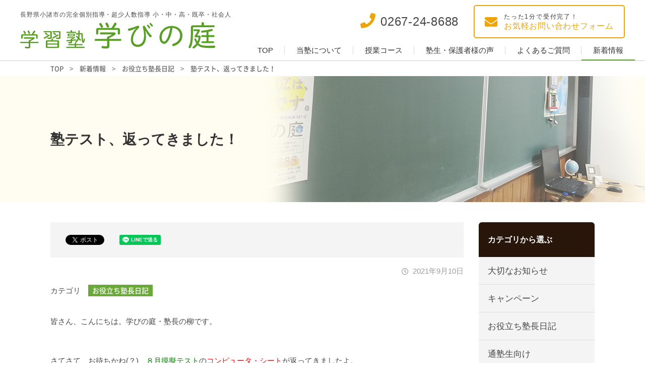

--- FILE ---
content_type: text/html; charset=UTF-8
request_url: http://manabinoniwa.com/article/?p=2080
body_size: 7124
content:
<!DOCTYPE html>
<html lang="ja">
<head>
<meta http-equiv="X-UA-Compatible" content="IE=edge">
<meta charset="UTF-8">
<title>塾テスト、返ってきました！ ｜ 小諸市の学習塾 学びの庭　完全個別指導・超少人数指導 小・中・高・既・社会人</title>
<meta name="description" content="小諸市の学習塾 学びの庭は、小・中・高・既・社会人の、完全個別指導・超少人数指導を行っています。">
<link rel='dns-prefetch' href='//s.w.org' />
<link rel='https://api.w.org/' href='http://manabinoniwa.com/wp-json/' />
<link rel='shortlink' href='http://manabinoniwa.com/?p=2080' />
<link rel="alternate" type="application/json+oembed" href="http://manabinoniwa.com/wp-json/oembed/1.0/embed?url=http%3A%2F%2Fmanabinoniwa.com%2Farticle%2F%3Fp%3D2080" />
<link rel="alternate" type="text/xml+oembed" href="http://manabinoniwa.com/wp-json/oembed/1.0/embed?url=http%3A%2F%2Fmanabinoniwa.com%2Farticle%2F%3Fp%3D2080&#038;format=xml" />
<meta name="viewport" content="width=device-width,initial-scale=1">
<meta name="format-detection" content="telephone=no">
<link rel="canonical" href="http://manabinoniwa.com/article/?p=2080" />
<meta property="og:type" content="article">
<meta property="og:title" content="塾テスト、返ってきました！ ｜ 小諸市の学習塾 学びの庭　完全個別指導・超少人数指導 小・中・高・既・社会人">
<meta property="og:description" content="小諸市の学習塾 学びの庭は、小・中・高・既・社会人の、完全個別指導・超少人数指導を行っています。">
<meta property="og:url" content="http://manabinoniwa.com/article/?p=2080">
<meta property="og:image" content="http://manabinoniwa.com/wp-content/themes/red-post/common/img/ogimage.jpg">
<meta property="og:site_name" content="小諸市の学習塾 学びの庭　完全個別指導・超少人数指導 小・中・高・既・社会人">
<meta property="og:locale" content="ja_JP">
<link rel="stylesheet" href="http://manabinoniwa.com/wp-content/themes/red-post/common/css/style.css?ver=190719">
<!-- Global site tag (gtag.js) - Google Analytics -->
<script async src="https://www.googletagmanager.com/gtag/js?id=UA-139960953-1"></script>
<script>
  window.dataLayer = window.dataLayer || [];
  function gtag(){dataLayer.push(arguments);}
  gtag('js', new Date());

  gtag('config', 'UA-139960953-1');
</script>
</head>
<body class="post-template-default single single-post postid-2080 single-format-standard %e5%a1%be%e3%83%86%e3%82%b9%e3%83%88%e3%80%81%e8%bf%94%e3%81%a3%e3%81%a6%e3%81%8d%e3%81%be%e3%81%97%e3%81%9f%ef%bc%81 " id="body">
<div id="l-container">
<header id="l-header">
<div class="hd-top">
<div class="hd-brand">
<p class="hd-brand_tagline">⻑野県⼩諸市の完全個別指導・超少⼈数指導 ⼩・中・⾼・既卒・社会⼈</p>
<h1 class="hd-brand_logo"><a href="http://manabinoniwa.com"><img src="http://manabinoniwa.com/wp-content/themes/red-post/common/img/logo.svg" alt="学びの庭"></a></h1>
<!-- /hd-brand_logo --></div>
<div class="hd-util">
<div class="hd-util_btn hd-util_btn--phone"><a href="tel:0267248688" target="_blank">
<i class="fas fa-phone"></i>
<span>0267-24-8688</span>
</a></div>
<div class="hd-util_btn hd-util_btn--envelope"><a href="/contact" target="_blank">
<i class="fas fa-envelope"></i>
<span><span class="elm-small">たった1分で受付完了！</span>お気軽お問い合わせフォーム</span>
</a></div>
<div class="hd-util_switch"><a href="#" class="js-gnav-switch"><span></span><span></span><span></span></a></div>
<!-- /hd-util --></div>
<!-- /hd-top --></div>
<div class="hd-bottom">
<nav id="l-gnav">
<ul class="gnav-list js-location-check">
<li class="gnav-list_elm"><a href="/" class="gnav-list_elm_link">TOP</a></li>
<li class="gnav-list_elm"><a href="/about" class="gnav-list_elm_link">当塾について</a></li>
<li class="gnav-list_elm"><a href="/plan" class="gnav-list_elm_link">授業コース</a></li>
<li class="gnav-list_elm"><a href="/voice" class="gnav-list_elm_link">塾生・保護者様の声</a></li>
<li class="gnav-list_elm"><a href="/faq" class="gnav-list_elm_link">よくあるご質問</a></li>
<li class="gnav-list_elm"><a href="/article" class="gnav-list_elm_link">新着情報</a></li>
</ul>
</nav><!-- /hd-bottom --></div>
</header><div id="l-topicPath"><div class="l-siteBlock"><p class="topicPath-list">
<!-- Breadcrumb NavXT 6.3.0 -->
<span property="itemListElement" typeof="ListItem"><a property="item" typeof="WebPage" title="トップページへ移動" href="http://manabinoniwa.com" class="home"><span property="name">TOP</span></a><meta property="position" content="1"></span><span class="topic-hr"> &gt; </span><span property="itemListElement" typeof="ListItem"><a property="item" typeof="WebPage" title="新着情報のカテゴリーアーカイブへ移動" href="http://manabinoniwa.com/article" class="taxonomy category"><span property="name">新着情報</span></a><meta property="position" content="2"></span><span class="topic-hr"> &gt; </span><span property="itemListElement" typeof="ListItem"><a property="item" typeof="WebPage" title="お役立ち塾長日記のカテゴリーアーカイブへ移動" href="http://manabinoniwa.com/article/blog" class="taxonomy category"><span property="name">お役立ち塾長日記</span></a><meta property="position" content="3"></span><span class="topic-hr"> &gt; </span><span property="itemListElement" typeof="ListItem"><span property="name">塾テスト、返ってきました！</span><meta property="position" content="4"></span></p></div><!-- /topicPath --></div>
<div class="m-headingLv01"><div class="l-siteBlock">
<h1>塾テスト、返ってきました！</h1>
</div></div>
<div id="l-contents--hasNav">
<main id="l-main">
<article class="l-siteBlock">
<div class="m-snsArea">
<ul class="m-snsArea_list">
<li class="m-snsArea_list_elm">
<a href="https://twitter.com/share" class="twitter-share-button" data-lang="ja">ツイート</a>
<script async>!function(d,s,id){var js,fjs=d.getElementsByTagName(s)[0],p=/^http:/.test(d.location)?'http':'https';if(!d.getElementById(id)){js=d.createElement(s);js.id=id;js.src=p+'://platform.twitter.com/widgets.js';fjs.parentNode.insertBefore(js,fjs);}}(document, 'script', 'twitter-wjs');</script>
</li>
<li class="m-snsArea_list_elm">
<div id="fb-root"></div>
<script async>(function(d, s, id) {var js, fjs = d.getElementsByTagName(s)[0];if (d.getElementById(id)) return;js = d.createElement(s); js.id = id;js.src = "//connect.facebook.net/ja_JP/sdk.js#xfbml=1&version=v2.3";fjs.parentNode.insertBefore(js, fjs);}(document, 'script', 'facebook-jssdk'));</script>
<div class="fb-like" data-href="http://manabinoniwa.com/article/?p=2080" data-layout="button" data-action="like" data-show-faces="false" data-share="false"></div>
</li>
<li class="m-snsArea_list_elm">
<div class="line-it-button" data-lang="ja" data-type="share-a" data-url="http://manabinoniwa.com/article/?p=2080" style="display: none;"></div><script src="https://d.line-scdn.net/r/web/social-plugin/js/thirdparty/loader.min.js" async="async" defer="defer"></script>
</li>
</ul>
<!--/m-snsArea--></div><p class="single-time"><time datetime="2021-09-10">2021年9月10日</time></p>


<dl class="m-dlList--col">
<dt>カテゴリ</dt>
<dd data-hide="true">
<ul class="m-categoryList">
<li class="m-categoryList_elm '. $value->slug .'"><a href="http://manabinoniwa.com/article/blog">お役立ち塾長日記</a></li>
</ul>
</dd>
</dl>

<div class="wp-wrap-post elm-mt-2e">
<p>皆さん、こんにちは。学びの庭・塾長の柳です。</p>
<p>&nbsp;</p>
<p>さてさて、お待ちかね(？)、<span style="color: #008000;">８月摸擬テスト</span>の<span style="color: #ff0000;">コンピュータ・シート</span>が返ってきましたよ。</p>
<p>&nbsp;</p>
<p>目下、授業時に、順次<span style="color: #333399;">(アドバイスを添えて)</span>、塾生たちに渡しています。</p>
<p><span style="color: #ff0000;">努力が報われて伸びたところ</span>、<span style="color: #0000ff;">課題が浮き彫りになったところ</span>、などなど、さまざまだったと思います。</p>
<p>志望校判定も参考に、ぜひ、<span style="color: #ff0000;">「得意を伸ばす」</span>、<span style="color: #0000ff;">「苦手を無くす」</span>、そのために<span style="color: #008000;">「今日やれることは…？」</span>、と考えて動いてください。</p>
<p>&nbsp;</p>
<p>塾の授業内でも、<span style="color: #333399;">(特に完全個別指導では)、</span>生徒さん一人ひとりに合わせ、最重要部分に関して、<span style="color: #0000ff;">誤答</span>の<span style="color: #ff0000;">解き直し</span>や<span style="color: #ff0000;">再解説</span>をしています。</p>
<p>&nbsp;</p>
<p>とはいえ、弱点分野補強のためには、<span style="color: #800080;">解き直しだけでは、当然、不十分</span>です。<span style="color: #ff6600;"><span style="color: #ff0000;">当該分野</span><span style="color: #333333;">を</span><span style="color: #008000;">塾の問題集の基本確認問題</span></span>等で<span style="color: #ff0000;">全面的に</span>やり直す、など、<span style="color: #ff0000;">意識的な穴埋め作業</span>が必要となります。</p>
<p>&nbsp;</p>
<p>&nbsp;</p>
<p><span style="font-size: 1.9rem; color: #800080;">There is no royal road to learning.</span></p>
<p><span style="color: #0000ff; font-size: 1.8rem;">学問に王道なし。</span></p>
<p>(学問を修めるのに、<span style="color: #ff0000; font-size: 1.8rem;">安易な</span>道は無い、という意味でしたよね。)</p>
<p>&nbsp;</p>
<p>&nbsp;</p>
<p><span style="color: #0000ff;">塾生本人</span>は、<span style="color: #008000; font-size: 1.8rem;">自分から</span>動きましょう。</p>
<p><span style="color: #993300;">親御さん</span>は、ご家庭で、ぜひ、時間を確保できるよう<span style="color: #008000;">、<span style="font-size: 1.8rem;">気持ちの<span style="color: #ff0000;">盛り上がる</span>形での</span>お声掛け</span>をお願いいたします。</p>
<p>何から手を付けたらいいか分からない…、という<span style="color: #0000ff;">塾生</span>は、塾長に相談を。</p>
</div>

<div class="wrap-signature">
<p>⻑野県⼩諸市の完全個別指導・超少⼈数指導 ⼩・中・⾼・既卒・社会⼈<br>学びの庭<br><a href="/" class="m-inlineLink">manabinoniwa.com</a></p>
<hr>
<p>〒384-0093<br>長野県小諸市和田897-2<br>
TEL:<a href="tel:0267248688" class="m-inlineLink">0267-24-8688</a></p>
</div>
<ul class="pager-sibling">
<li>
<p class="pager-sibling-label is-next"><a href="http://manabinoniwa.com/article/?p=2065" rel="next">≪Next</a></p>
<div class="pager-sibling-elm">
<a href="http://manabinoniwa.com/article/?p=2065" rel="next"><span class="pager-sibling-elm-txt"><span class="pager-sibling-name">難解？　「光の化石」としての写真とは？</span></span></a></div>
</li>
<li>
<p class="pager-sibling-label is-prev"><a href="http://manabinoniwa.com/article/?p=2076" rel="prev">Prev≫</a></p>
<div class="pager-sibling-elm">
<a href="http://manabinoniwa.com/article/?p=2076" rel="prev"><span class="pager-sibling-elm-txt"><span  class="pager-sibling-name">コロナ対策について。</span></span></a></div>
</li>
</ul>
<ul class="m-buttons elm-mt-3e">
<li class="m-buttons_elm elm-center"><a href="/article/" class="m-buttons_elm_inner"><i class="fas fa-angle-left fa-lg"></i><span>一覧へ戻る</span></a></li>
</ul>

<div class="m-box elm-mt-3e">
<div class="m-box_head elm-center"><i class="fas fa-info-circle fa-lg elm-mr-0-5e"></i>お問い合わせはこちら</div>
<div class="m-box_body--border">

<div data-grid="2">
<div class="m-telBtn elm-fx-al-center">
<a href="tel:0267248688" class="m-telBtn_elm--center"><span>0267-24-8688</span></a>
</div>
<ul class="m-buttons elm-fx-al-center">
<li class="m-buttons_elm"><a href="/contact/" class="m-buttons_elm_inner--strong"><i class="fas fa-envelope fa-lg"></i><span>Webでお問い合わせ</span></a></li>
</ul>

</div>

</div>
</div></article>
<!-- main --></main>
<aside id="l-aside" class="l-siteBlock-sp">


<nav class="sidenav-list js-location-check">
<p class="sidenav-list_head">カテゴリから選ぶ</p>
<ul>
	<li class="cat-item cat-item-1"><a href="http://manabinoniwa.com/article/info" >大切なお知らせ</a>
</li>
	<li class="cat-item cat-item-7"><a href="http://manabinoniwa.com/article/campaign" >キャンペーン</a>
</li>
	<li class="cat-item cat-item-8"><a href="http://manabinoniwa.com/article/blog" >お役立ち塾長日記</a>
</li>
	<li class="cat-item cat-item-9"><a href="http://manabinoniwa.com/article/student" >通塾生向け</a>
</li>
</ul>
</nav>
<nav class="sidenav-list js-location-check">
<p class="sidenav-list_head">最近の記事</p>
<ul>
	<li><a href='http://manabinoniwa.com/article/?p=4611'>定期テスト準備のやり方。</a></li>
	<li><a href='http://manabinoniwa.com/article/?p=4608'>明けましておめでとうございます。</a></li>
	<li><a href='http://manabinoniwa.com/article/?p=4605'>現在、空きコマは殆どありませんが……。</a></li>
</ul>
</nav>
<nav class="sidenav-list">
<p class="sidenav-list_head">日付から選ぶ</p>
<div class="m-form sidenav-list_block">
<select onchange='document.location.href=this.options[this.selectedIndex].value;' class="m-form_basicInput elm-w-100p">
<option value="">選択してください</option>
	<option value='http://manabinoniwa.com/date/2026/01'> 2026年1月 </option>
	<option value='http://manabinoniwa.com/date/2025/12'> 2025年12月 </option>
	<option value='http://manabinoniwa.com/date/2025/11'> 2025年11月 </option>
	<option value='http://manabinoniwa.com/date/2025/10'> 2025年10月 </option>
	<option value='http://manabinoniwa.com/date/2025/09'> 2025年9月 </option>
	<option value='http://manabinoniwa.com/date/2025/08'> 2025年8月 </option>
	<option value='http://manabinoniwa.com/date/2025/07'> 2025年7月 </option>
	<option value='http://manabinoniwa.com/date/2025/06'> 2025年6月 </option>
	<option value='http://manabinoniwa.com/date/2025/05'> 2025年5月 </option>
	<option value='http://manabinoniwa.com/date/2025/04'> 2025年4月 </option>
	<option value='http://manabinoniwa.com/date/2025/03'> 2025年3月 </option>
	<option value='http://manabinoniwa.com/date/2025/02'> 2025年2月 </option>
	<option value='http://manabinoniwa.com/date/2025/01'> 2025年1月 </option>
	<option value='http://manabinoniwa.com/date/2024/12'> 2024年12月 </option>
	<option value='http://manabinoniwa.com/date/2024/11'> 2024年11月 </option>
	<option value='http://manabinoniwa.com/date/2024/10'> 2024年10月 </option>
	<option value='http://manabinoniwa.com/date/2024/09'> 2024年9月 </option>
	<option value='http://manabinoniwa.com/date/2024/08'> 2024年8月 </option>
	<option value='http://manabinoniwa.com/date/2024/07'> 2024年7月 </option>
	<option value='http://manabinoniwa.com/date/2024/06'> 2024年6月 </option>
	<option value='http://manabinoniwa.com/date/2024/05'> 2024年5月 </option>
	<option value='http://manabinoniwa.com/date/2024/04'> 2024年4月 </option>
	<option value='http://manabinoniwa.com/date/2024/03'> 2024年3月 </option>
	<option value='http://manabinoniwa.com/date/2024/02'> 2024年2月 </option>
	<option value='http://manabinoniwa.com/date/2024/01'> 2024年1月 </option>
	<option value='http://manabinoniwa.com/date/2023/12'> 2023年12月 </option>
	<option value='http://manabinoniwa.com/date/2023/11'> 2023年11月 </option>
	<option value='http://manabinoniwa.com/date/2023/10'> 2023年10月 </option>
	<option value='http://manabinoniwa.com/date/2023/09'> 2023年9月 </option>
	<option value='http://manabinoniwa.com/date/2023/08'> 2023年8月 </option>
	<option value='http://manabinoniwa.com/date/2023/07'> 2023年7月 </option>
	<option value='http://manabinoniwa.com/date/2023/06'> 2023年6月 </option>
	<option value='http://manabinoniwa.com/date/2023/05'> 2023年5月 </option>
	<option value='http://manabinoniwa.com/date/2023/04'> 2023年4月 </option>
	<option value='http://manabinoniwa.com/date/2023/03'> 2023年3月 </option>
	<option value='http://manabinoniwa.com/date/2023/02'> 2023年2月 </option>
	<option value='http://manabinoniwa.com/date/2023/01'> 2023年1月 </option>
	<option value='http://manabinoniwa.com/date/2022/12'> 2022年12月 </option>
	<option value='http://manabinoniwa.com/date/2022/11'> 2022年11月 </option>
	<option value='http://manabinoniwa.com/date/2022/10'> 2022年10月 </option>
	<option value='http://manabinoniwa.com/date/2022/09'> 2022年9月 </option>
	<option value='http://manabinoniwa.com/date/2022/08'> 2022年8月 </option>
	<option value='http://manabinoniwa.com/date/2022/07'> 2022年7月 </option>
	<option value='http://manabinoniwa.com/date/2022/06'> 2022年6月 </option>
	<option value='http://manabinoniwa.com/date/2022/05'> 2022年5月 </option>
	<option value='http://manabinoniwa.com/date/2022/04'> 2022年4月 </option>
	<option value='http://manabinoniwa.com/date/2022/03'> 2022年3月 </option>
	<option value='http://manabinoniwa.com/date/2022/02'> 2022年2月 </option>
	<option value='http://manabinoniwa.com/date/2022/01'> 2022年1月 </option>
	<option value='http://manabinoniwa.com/date/2021/12'> 2021年12月 </option>
	<option value='http://manabinoniwa.com/date/2021/11'> 2021年11月 </option>
	<option value='http://manabinoniwa.com/date/2021/10'> 2021年10月 </option>
	<option value='http://manabinoniwa.com/date/2021/09'> 2021年9月 </option>
	<option value='http://manabinoniwa.com/date/2021/08'> 2021年8月 </option>
	<option value='http://manabinoniwa.com/date/2021/07'> 2021年7月 </option>
	<option value='http://manabinoniwa.com/date/2021/06'> 2021年6月 </option>
	<option value='http://manabinoniwa.com/date/2021/05'> 2021年5月 </option>
	<option value='http://manabinoniwa.com/date/2021/04'> 2021年4月 </option>
	<option value='http://manabinoniwa.com/date/2021/03'> 2021年3月 </option>
	<option value='http://manabinoniwa.com/date/2021/02'> 2021年2月 </option>
	<option value='http://manabinoniwa.com/date/2021/01'> 2021年1月 </option>
	<option value='http://manabinoniwa.com/date/2020/12'> 2020年12月 </option>
	<option value='http://manabinoniwa.com/date/2020/11'> 2020年11月 </option>
	<option value='http://manabinoniwa.com/date/2020/10'> 2020年10月 </option>
	<option value='http://manabinoniwa.com/date/2020/09'> 2020年9月 </option>
	<option value='http://manabinoniwa.com/date/2020/08'> 2020年8月 </option>
	<option value='http://manabinoniwa.com/date/2020/07'> 2020年7月 </option>
	<option value='http://manabinoniwa.com/date/2020/06'> 2020年6月 </option>
	<option value='http://manabinoniwa.com/date/2020/05'> 2020年5月 </option>
	<option value='http://manabinoniwa.com/date/2020/04'> 2020年4月 </option>
	<option value='http://manabinoniwa.com/date/2020/03'> 2020年3月 </option>
	<option value='http://manabinoniwa.com/date/2020/02'> 2020年2月 </option>
	<option value='http://manabinoniwa.com/date/2020/01'> 2020年1月 </option>
	<option value='http://manabinoniwa.com/date/2019/12'> 2019年12月 </option>
	<option value='http://manabinoniwa.com/date/2019/11'> 2019年11月 </option>
	<option value='http://manabinoniwa.com/date/2019/10'> 2019年10月 </option>
	<option value='http://manabinoniwa.com/date/2019/09'> 2019年9月 </option>
	<option value='http://manabinoniwa.com/date/2019/08'> 2019年8月 </option>
	<option value='http://manabinoniwa.com/date/2019/07'> 2019年7月 </option>
</select>
</div>
</nav>

<nav class="sidenav-list type-page-nav js-location-check">
<ul>
<li class="page_item page-item-215 page_item_has_children"><a href="http://manabinoniwa.com/about">当塾について</a>
<ul class='children'>
	<li class="page_item page-item-219"><a href="http://manabinoniwa.com/about/profile">塾長プロフィール</a></li>
</ul>
</li>
<li class="page_item page-item-221 page_item_has_children"><a href="http://manabinoniwa.com/plan">授業コース</a>
<ul class='children'>
	<li class="page_item page-item-223"><a href="http://manabinoniwa.com/plan/elementaryss">小学生コース</a></li>
	<li class="page_item page-item-225"><a href="http://manabinoniwa.com/plan/middless">中学生コース</a></li>
	<li class="page_item page-item-227"><a href="http://manabinoniwa.com/plan/high">高校生コース</a></li>
	<li class="page_item page-item-230"><a href="http://manabinoniwa.com/plan/imitation">定期テスト対策 <br>模擬テスト・英検漢検対策</a></li>
	<li class="page_item page-item-232"><a href="http://manabinoniwa.com/plan/training">過去問題単科講座 <br>得トレ・朝トレ</a></li>
	<li class="page_item page-item-234"><a href="http://manabinoniwa.com/plan/veritas">べリタス・アカデミー <br>ホームmana-t</a></li>
</ul>
</li>
<li class="page_item page-item-236"><a href="http://manabinoniwa.com/voice">塾生・保護者様の声</a></li>
<li class="page_item page-item-238"><a href="http://manabinoniwa.com/faq">よくあるご質問</a></li>
<li class="page_item page-item-69"><a href="http://manabinoniwa.com/contact">お問い合わせ</a></li>
<li class="page_item page-item-136"><a href="http://manabinoniwa.com/access">アクセス</a></li>
</ul>
</nav>
</aside><!-- container --></div>
<footer id="l-footer">
<div class="ft-top">
<div class="l-siteBlock">
<div class="ft-contents">
<div class="ft-tagline">
<p class="ft-tagline_desc">長野県小諸市の完全個別指導なら<br class="elm-sp">学びの庭</p>
</div>
<div class="ft-box">
<div class="ft-box_heading">
<h2 class="ft-box_heading_title">お気軽にお電話または<br>お問い合わせフォームからご連絡を。</h2>
<div class="ft-box_heading_note">電話受付時間：午前8時から午後10時</div>
</div>
<div class="ft-util">
<div class="ft-util_btn ft-util_btn--phone"><a href="tel:0267248688" target="_blank">
<i class="fas fa-phone"></i>
<span>0267-24-8688</span>
</a></div>
<div class="ft-util_btn ft-util_btn--envelope"><a href="/contact" target="_blank">
<i class="fas fa-envelope"></i>
<span>お問い合わせ</span>
</a></div>
</div>
</div>
<div class="ft-postdata">
<dl class="ft-postdata_elm">
<dt class="ft-postdata_title">平日</dt>
<dd class="ft-postdata_detail">17:00〜21:00</dd>
</dl>
<dl class="ft-postdata_elm">
<dt class="ft-postdata_title">土日</dt>
<dd class="ft-postdata_detail">08:00〜21:00</dd>
</dl>
<dl class="ft-postdata_elm">
<dt class="ft-postdata_title">定休日</dt>
<dd class="ft-postdata_detail">不定休</dd>
</dl>
<dl class="ft-postdata_elm">
<dt class="ft-postdata_title">所在地</dt>
<dd class="ft-postdata_detail">〒384-0093 長野県小諸市和田897-2<a href="/access" class="ft-access"><i class="fas fa-map-marker-alt"></i><span>アクセス</span></a></dd>
</dl>
</div>
<ul class="m-noteList elm-small">
<li>電話に出られない場合がございます。その際は、留守番電話にお名前とご用件を録音してください。後ほどご連絡いたします。</li>
<li>常に教場に在室しているわけではございません。恐縮ですが、来塾の際は、どうぞご連絡の上お越しください。</li>
</ul>
</div>
<!-- /l-siteBlock --></div>
</div>
<div class="ft-bottom">
<ul class="m-linkList">
<li><a href="/privacy"><span>プライバシーポリシー</span></a></li>
</ul>
<p class="ft-copyright"><small>Copyright &copy; 学びの庭 All Rights Reserved.</small></p>
</div>
<div id="js-scroll-top"><a href="#"><i class="fas fa-angle-up fa-2x"></i></a></div>
</footer>
</div>
<script src="http://manabinoniwa.com/wp-content/themes/red-post/common/js/jquery-3.3.1.min.js?ver=190719" defer></script>
<script src="http://manabinoniwa.com/wp-content/themes/red-post/common/js/plugin.js?ver=190719" defer></script>
<script src="http://manabinoniwa.com/wp-content/themes/red-post/common/js/common.js?ver=190719" defer></script>
<script type='text/javascript' src='http://manabinoniwa.com/wp-includes/js/wp-embed.min.js?ver=4.9.26'></script>
</body>
</html>